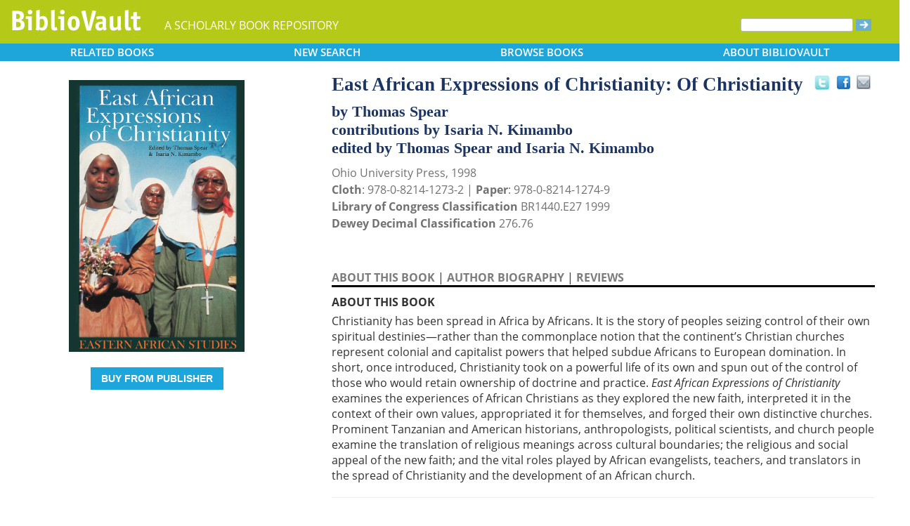

--- FILE ---
content_type: text/html; charset=UTF-8
request_url: https://www.bibliovault.org/BV.book.epl?ISBN=9780821412749
body_size: 10736
content:
<!DOCTYPE html>
<html lang="en">
  <head typeof="book:Book">
    <meta http-equiv="Content-Type" content="text/html; charset=UTF-8">
    <meta charset="utf-8">
    <meta http-equiv="X-UA-Compatible" content="IE=edge">
    <meta name="viewport" content="width=device-width, initial-scale=1">
    <!-- The above 4 meta tags *must* come first in the head; any other head content must come *after* these tags -->

    <meta http-equiv="Content-Type" content="text/html;charset=utf-8" />
    <meta name="description" content="East African Expressions of Christianity: Of Christianity [Thomas Spear, Isaria N. Kimambo, Thomas Spear and Isaria N. Kimambo].  Christianity has been spread in Africa by Africans. It is the story of peoples seizing control of their own spiritual de" />
    <meta name="keywords" content="BiblioVault,bibliovault,digital book repository,CDC, Chicago Distribution Center, university presses, scholarly books, publishing, research, search books, browse books, Scholars' Portal, Publishers' Portal" />
<meta name="robots" content="index,follow" />
<link rel="shortcut icon" href="favicon.ico" /> 
<meta name="keywords" content="East African Expressions of Christianity: Of Christianity, Thomas Spear, Isaria N. Kimambo, Thomas Spear and Isaria N. Kimambo, 9780821412749, 9780821412732" />
    <title>East African Expressions of Christianity: Of Christianity (9780821412749): Thomas Spear, Isaria N. Kimambo, Thomas Spear and Isaria N. Kimambo - BiblioVault</title>
    <!-- Bootstrap core CSS -->
    <link href="css/bootstrap.css?v=20231213" rel="stylesheet">
    <link href="css/BV.pubstyle.css?v=20231213" rel="stylesheet" type="text/css" />
    <!-- Overwrite Bootstrap core CSS -->
    <link href="css/BV.bootstrap_general.css?v=20231213" rel="stylesheet">
    <!-- HTML5 shim and Respond.js for IE8 support of HTML5 elements and media queries -->
    <!--[if lt IE 9]>
      <script src="https://oss.maxcdn.com/html5shiv/3.7.2/html5shiv.min.js"></script>
      <script src="https://oss.maxcdn.com/respond/1.4.2/respond.min.js"></script>
    <![endif]-->
    <script src="js/jquery.min.js?v=20260115"></script>

    <meta property="book:title" content="East African Expressions of Christianity: Of Christianity" />
    <meta property="book:author" content="Thomas Spear, Isaria N. Kimambo, Thomas Spear, Isaria N. Kimambo" />
    <meta property="book:isbn" content="9780821412732" /> <meta property="book:isbn" content="9780821412749" /> <meta property="book:year" content="1998" /> <meta property="book:tags" content='East African Expressions of Christianity: Of Christianity, Thomas Spear, Isaria N. Kimambo, Thomas Spear, Isaria N. Kimambo, Book, Christianity, Religion, History, 9780821412732, 9780821412749' />
    <meta property="book:description" content="&lt;div&gt; &lt;p&gt;Christianity has been spread in Africa by Africans. It is the story of peoples seizing control of their own spiritual destinies—rather than the commonplace notion that the continent’s Christian churches represent colonial and capitalist powers that helped subdue Africans to European domination. In short, once introduced, Christianity took on a powerful life of its own and spun out of the control of those who would retain ownership of doctrine and practice. &lt;i&gt;East African Expressions of Christianity&lt;/i&gt; examines the experiences of African Christians as they explored the new faith, interpreted it in the context of their own values, appropriated it for themselves, and forged their own distinctive churches. Prominent Tanzanian and American historians, anthropologists, political scientists, and church people examine the translation of religious meanings across cultural boundaries; the religious and social appeal of the new faith; and the vital roles played by African evangelists, teachers, and translators in the spread of Christianity and the development of an African church.&lt;/p&gt; &lt;/div&gt;" />
    <meta property="book:image" content="https://www.bibliovault.org/thumbs/978-0-8214-1274-9-thumb.jpg" /> <meta property="og:title" content="East African Expressions of Christianity: Of Christianity" />
    <meta property="og:image" content="https://www.bibliovault.org/thumbs/978-0-8214-1274-9-frontcover.jpg" /> <meta name="twitter:card" content="summary">
    <meta name="twitter:site" content="@bibliovault">
    <meta name="twitter:creator" content="@bibliovault">
    <meta name="twitter:url" content="https://www.bibliovault.org/BV.book.epl?ISBN=9780821412749">
    <meta name="twitter:title" content="East African Expressions of Christianity: Of Christianity">
    <meta name="twitter:description" content=" Christianity has been spread in Africa by Africans. It is the story of peoples seizing control of their own spiritual de...">
    <meta name="twitter:image" content="https://www.bibliovault.org/thumbs/978-0-8214-1274-9-frontcover.jpg">
    <link href="css/BV.pubstyle.css?v=20231213" rel="stylesheet" type="text/css" />
    <link rel="unapi-server" type="application/xml" title="unAPI" href="https://www.bibliovault.org/cgi-bin/unAPI.cgi" />
    <script type="text/javascript" src="js/BV.main.js?v=20260115" ></script>
    <script type="text/javascript" src="js/BV.pulldown.js?v=20260115" ></script>
    <script type="text/javascript">
    $(document).ready(function() {
      if ("" == "buy") {
        $('div[class|="sh1_element"]').css('display', 'none');
        $('div[class|="sh1_bs_element"]').css('display', 'none');
        $('#sh2_buy').css('display', 'none');
        $('#buy').css('display', 'block');
      }
    });

    </script>
    </head>
  <body onload="init_dw_Scroll();" style="background-image:url('');background-color:#fff;">
    <abbr class="unapi-id" title="9780821412732"></abbr><abbr class="unapi-id" title="9780821412749"></abbr><!--mobile design all sizes-->

    <div class="container-fluid" style="font-size:16px;" id="responsive">
      <div><!-- Overwrite Bootstrap core CSS -->
<link href="css/BV.bootstrap_nav.css?v=20231213" rel="stylesheet">


<div class="navbar-wrapper">
  <div class="container">
    <nav class="navbar navbar-default navbar-fixed-top" style="background:transparent;"><!-- Static navbar -->
        <div class="navbar-header" style="background-color: #b5c918;">
          <button type="button" class="navbar-toggle collapsed" data-toggle="collapse" data-target="#sidebar" aria-expanded="false" aria-controls="navbar">
            <span class="sr-only">Toggle navigation</span>
            <span class="icon-bar"></span>
            <span class="icon-bar"></span>
            <span class="icon-bar"></span>
          </button>
          <a class="navbar-brand" style="vertical-align:text-top; font-weight:bold;" href="BV.index.epl"  alt="BiblioVault"><img src='images/bv_header_green_short.gif'  alt="BiblioVault"></a>
          <span class="navbar-text hidden-xs visible-sm visible-md visible-lg overflow"> A SCHOLARLY BOOK REPOSITORY</span>
        </div>
<!--/row-->

<!--blue book nav bar-->
          <div class="row color_alternate">
              <div class="btn-group btn-group-justified" role="group" style="padding: 0px 15px;display: block;">
                <div class="btn-group" role="group">
                  <a href="#"  class="btn btn-default dropdown-toggle mobile_navbutton" data-toggle="dropdown" role="button" aria-expanded="false">
                      RELATED<span class="hidden-sm hidden-xs"> BOOKS </span></a>
                  <ul class="dropdown-menu" role="menu">
                    <li><a href="BV.titles.epl?tquery=Africa">Africa</a></li>
                    <li><a href="BV.titles.epl?tquery=Africa%252C%2520East">Africa, East</a></li>
                    <li><a href="BV.titles.epl?tquery=Kimambo%252C%2520Isaria%2520N.">Kimambo, Isaria N.</a></li>
                    <li><a href="BV.titles.epl?tquery=Religion%252C%2520Politics%2520%2526%2520State">Religion, Politics &amp; State</a></li>
                    <li><a href="BV.titles.epl?tquery=Spear%252C%2520Thomas">Spear, Thomas</a></li>
                    </ul>
                </div>
            
                <a href="BV.search_advanced.epl"  class="btn btn-default mobile_navbutton" role="button"><span class="hidden-sm hidden-xs">NEW </span>SEARCH
                </a>
            
                <div class="btn-group" role="group">
                  <a href="#"  class="btn btn-default dropdown-toggle mobile_navbutton" data-toggle="dropdown" role="button" aria-expanded="false">BROWSE<span class="hidden-sm hidden-xs"> BOOKS</span></a>
                  <ul class="dropdown-menu" role="menu">
                    <li><a href="BV.browse_subject.epl?SortChar=A">by TOPIC</a></li>
                    <li><a href="BV.titles.epl?sort=title">by TITLE</a></li>
                    <li><a href="BV.browse_author.epl?SortChar=A">by AUTHOR</a></li>
                    <li><a href="BV.browse_publisher.epl">by PUBLISHER</a></li>
                  </ul>
                </div>
            
                <div class="btn-group" role="group">
                  <a href="#"  class="btn btn-default dropdown-toggle mobile_navbutton" data-toggle="dropdown" role="button" aria-expanded="false">ABOUT<span class="hidden-sm hidden-xs"> BIBLIOVAULT</span></a>
                  <ul class="dropdown-menu dropdown-menu-right" role="menu">
                    <li><a href="BV.about.epl">ABOUT US</a></li>
                    <li><a href="BV.ebook_fulfill.epl">EBOOK FULFILLMENT</a></li>
                    <li><a href="BV.presses.epl">PARTICIPATING PRESSES</a></li>
                    <li><a href="BV.accessibility.epl">ACCESSIBILITY FILES</a></li>
                    <li><a href="BV.moreinfo.epl">MORE INFORMATION</a></li>
                    <li><a href="BV.support.epl">TECH SUPPORT</a></li>
                  </ul>
                </div>
              </div>
          </div>
        <!--end of blue book nav bar-->
              <div class="visible-xs visible-sm visible-md visible-lg">
        <!--searchbox for lg-->
        <div class="hidden-xs hidden-sm hidden-md visible-lg" style="position: absolute;top: 15px;right: 25px;"><form class="navbar-form" role="search" action="BV.titles.epl"><input type="text" name="q"  title="Search" style="height:19px;width:160px;font-size:12px;vertical-align:top;border:1px solid #bababa;margin-top: 3px;border-radius: 3px;" size="22" value=""  aria-label="Search"> <input type="image" src="images/blue_arrow.jpg"  alt="Submit Form" style="padding-top: 4px;" type="submit" ></form></div>
        <!-- COLLAPSED-MENU -->
        <div class="navbar-collapse hidden-lg collapse" aria-expanded="false" id="sidebar" style="height: 1px;">
          <ul class="nav nav-stacked">
          <!-- li><a href="BV.search_advanced.epl">Advanced Search</a></li -->
          <li style="border-top:1px dotted #fff;border-bottom:1px dotted #fff;"><a href="bv.mybooks.epl">PUBLISHER LOGIN</a></li>
          <li style="/*padding:10px 0px 10px 0px;*/"><form class="navbar-form" role="search" action="BV.titles.epl">
            <div class="input-group" style="padding: 10px 40px 10px 0px;">
              <input type="text"  class="form-control" placeholder="Search" name="q"  aria-label="Search" value="">
              <span class="input-group-btn">
                <button class="btn btn-default" type="button" style="background-color:#1EA6DB;padding:0px;border-style:none;">
                  <input type="image" src="/images/spacer.gif"  style="background-color:#b5c918;width:40px;height:34px;border-radius: 8%;">
                </button>
              </span>
            </div>
          </form></li>
          <li></li>
            <li style="border-top:1px dotted #fff;border-bottom:1px dotted #fff;"><a href="BV.search_advanced.epl">ADVANCED SEARCH</a></li>
            <li><a href="BV.browse_subject.epl?SortChar=A">BROWSE BY TOPIC</a></li>
            <li><a href="BV.titles.epl?sort=title">BROWSE BY TITLE</a></li>
            <li><a href="BV.browse_author.epl?SortChar=A">BROWSE BY AUTHOR</a></li>
            <li><a href="BV.browse_publisher.epl">BROWSE BY PUBLISHER</a></li>
            <li style="border-top:1px dotted #fff"><a href="BV.about.epl">ABOUT BIBLIOVAULT</a></li>
            <li><a href="BV.ebook_fulfill.epl">EBOOK FULFILLMENT</a></li>
            <li style="padding-bottom:4px;"><a href="BV.support.epl">CONTACT US</a></li>
          </ul>
        </div>
      </div><!--/COLLAPSED-MENU-->
    </nav><!-- /Static navbar -->
  </div>
</div>
<div class="row" style="padding-top:84px;"></div>
      </div>

      <div class="row center-xs" style="background-color:#fff;">
        <div class="col-xs-12">
          <div class="row">
            
            <div id="front_cover_column" class="visible-xs visible-sm visible-md visible-lg col-md-4 col-lg-4" style="text-align:center;padding-top: 30px;">
              <a href="https://www.bibliovault.org/thumbs/978-0-8214-1274-9-frontcover.jpg"  target="_blank"><img src="https://www.bibliovault.org/thumbs/978-0-8214-1274-9-frontcover.jpg"  alt="cover of book" style="padding-left: 20px;width: 270px;"></a><br />&nbsp;<br />
              <div style="text-align:center;padding-left: 20px;">
                  <div class="visible-xl visible-lg hidden-md hidden-sm hidden-xs" style="padding-top:0px;">
                  <p><a href='https://cdcshoppingcart.uchicago.edu/Cart2/ChicagoBook?ISBN=9780821412749&press=ohio_u' class='btn publisher_buy_button publisher_buy_color' style='color:#fff;align:center;'>BUY FROM PUBLISHER</a></p>
                  <br />
                  <div>
                  </div>
                  <br />
                  <br />
                  </div>
                </div>
                <div class="hidden-xl hidden-lg visible-md visible-sm visible-xs btn-group" role="group" style="width: 100%;max-width: 140px;margin-left: auto;margin-right: auto;">
                    <a href="https://cdcshoppingcart.uchicago.edu/Cart2/ChicagoBook?ISBN=9780821412749&press=ohio_u"  class="btn btn-default dropdown-toggle mobile_navbutton" role="button" style="padding:3px 0px 3px 0px;max-width:100%;width:140px;">BUY</a>
                  </div>
                <!--end of buy links-->
                </div> <div class="visible-xs visible-sm visible-md visible-lg col-md-8"><div style="padding-top: 20px;" class="hidden-xs hidden-sm hidden-md">
                <span class="booktitle" style="float: left;margin-left: 30px;display: block;">East African Expressions of Christianity: Of Christianity</span>
              <a title="Send as an email" style="float: right;display: block;margin: 4px 25px 4px 2px;background: url('/images/email.gif') no-repeat;transform: scale(1.15);height: 20px;width: 20px;" href="mailto:?to=&subject=A%20link%20to%20%22East%20African%20Expressions%20of%20Christianity%3A%20Of%20Christianity%22&body=Forwarding%20a%20link%20to%20this%20book:%0A%0AEast%20African%20Expressions%20of%20Christianity%3A%20Of%20Christianity%0Ahttps%3A%2F%2Fwww.bibliovault.org%2FBV.book.epl%3FISBN%3D9780821412749%0A%0A%20Christianity%20has%20been%20spread%20in%20Africa%20by%20Africans.%20It%20is%20the%20story%20of%20peoples%20seizing%20control%20of%20their%20own%20spiritual%20destinies%E2%80%94rather%20than%20the%20commonplace%20notion%20that%20the%20continent%E2%80%99s%20Christian%20churches%20represent%20colonial%20and%20capitalist%20powers%20that%20helped%20subdue%20Africans%20to%20European%20domination.%20In%20short%2C%20once%20introduced%2C%20Christianity%20took%20on%20a%20powerful%20life%20of%20its%20own%20and%20spun%20out%20of%20the%20control%20of%20those%20who%20would%20retain%20ownership%20of%20doctrine%20and%20practice.%20East%20African%20Expressions%20of..."></a><a style="float: right;display: block;margin: 6px 0px 0px 8px;height: 25px;width: 25px;background: url('/images/facebook.gif') no-repeat;transform: scale(1.25);" title="Share on Facebook" onClick="window.open('https://www.facebook.com/sharer.php?s=100&amp;p[title]=East African Expressions of Christianity: Of Christianity (via @bibliovault) https://www.bibliovault.org/BV.book.epl?ISBN=9780821412749&amp;p[summary]=Book by Thomas Spear, Isaria N. Kimambo, Thomas Spear and Isaria N. Kimambo (ISBN(s): 9780821412749, 9780821412732). &amp;p[url]=https%3A%2F%2Fwww.bibliovault.org%2FBV.book.epl%3FISBN%3D9780821412749&amp;&amp;p[images][0]=https://www.bibliovault.org/thumbs/978-0-8214-1274-9-thumb.jpg','sharer','toolbar=0,status=0,width=548,height=325');" href="javascript: void(0)"></a>
                <a title="Share on Twitter" href="https://twitter.com/share?text=East%20African%20Expressions%20of%20Christianity:%20Of%20Christianity%20(via%20@bibliovault)%20https://www.bibliovault.org/BV.book.epl?ISBN=9780821412749"  target="_blank" style="float:right;display:block;margin: 5px 7px 3px 2px;height:17px;width:17px;background:url('/images/twitter.gif') no-repeat;transform: scale(1.3);"></a><!-- <img src="images/rss.gif"  alt=""></img>--><br class="clearer" />
              </div>
              <div class="hidden-lg" style="padding-top: 20px;">
                <span class="booktitle" style="margin:20px 0px 5px 30px;float: none;display: block;">East African Expressions of Christianity: Of Christianity</span>
            </div>
              <div style="margin:0px 20px 20px 30px;">
                <div class="bookauthor">by Thomas Spear<br />contributions by Isaria N. Kimambo<br />edited by Thomas Spear and Isaria N. Kimambo</div>
                <div style="color:#717171;line-height:24px;">Ohio University Press, 1998<br/><strong>Cloth</strong>: 978-0-8214-1273-2 | <strong>Paper</strong>: 978-0-8214-1274-9<br/>
                <strong>Library of Congress Classification</strong> BR1440.E27 1999<br /><strong>Dewey Decimal Classification</strong> 276.76</div><br /><br class="hidden-xs hidden-sm hidden-md">
                <p id="contentArea"></p>
                <div>
                  <div>
                <span class="sh1" id="sh1_mkcopy" style="cursor:pointer"><strong>ABOUT THIS BOOK</strong></span> | <span class="sh1" id="sh1_authbio" style="cursor:pointer"><strong>AUTHOR BIOGRAPHY</strong></span> | <span class="sh1" id="sh1_reviews" style="cursor:pointer"><strong>REVIEWS</strong></span> </div>
                <div class="sh1_element" id="mkcopy" style="border-top:solid black;padding-top:10px; display: block;"><strong>ABOUT THIS BOOK</strong><br /><div style="padding-top: 5px;"><div> <p>Christianity has been spread in Africa by Africans. It is the story of peoples seizing control of their own spiritual destinies—rather than the commonplace notion that the continent’s Christian churches represent colonial and capitalist powers that helped subdue Africans to European domination. In short, once introduced, Christianity took on a powerful life of its own and spun out of the control of those who would retain ownership of doctrine and practice. <i>East African Expressions of Christianity</i> examines the experiences of African Christians as they explored the new faith, interpreted it in the context of their own values, appropriated it for themselves, and forged their own distinctive churches. Prominent Tanzanian and American historians, anthropologists, political scientists, and church people examine the translation of religious meanings across cultural boundaries; the religious and social appeal of the new faith; and the vital roles played by African evangelists, teachers, and translators in the spread of Christianity and the development of an African church.</p> </div></div></div>
                <div class="sh1_element" id="authbio" style="border-top:solid black;padding-top:10px;display:none;"><strong>AUTHOR BIOGRAPHY</strong><br /><div style="padding-top: 5px;"><div>
<p><b>Thomas Spear</b> received his doctorate in history at the University of Wisconsin at Madison. He has written histories of <i>Zwangendaba’s Ngoni,</i> the Mijikenda <i>(The Kaya Complex),</i> eastern and central Kenya <i>(Kenya’s Past),</i><i>The Swahili</i> (with Derek Nurse); and the Meru and Arusha peoples of Tanzania <i>(Mountain Farmers)</i>. Formerly at La Trobe University and Williams College, he is professor of history emeritus at the University of Wisconsin–Madison.</p>
<p><b>Isaria N. Kimambo</b> is a professor of history at the University of Dar es Salaam.</p>
</div></div></div>
                <div class="sh1_element" id="reviews" style="border-top:solid black;padding-top:10px;display:none;"><strong>REVIEWS</strong><br /><div style="padding-top: 5px;"><div>
<div>“An important contribution to the field. Its emphasis on the examination of Christianity as a religious phenomenon is an important one, and one increasingly recognized as of central significance for an understanding of Africa’s history and society.”—Kevin Ward, University of Leeds</div>
</div>
<br>
</div></div>
                <input id="BookId" type="hidden" value="77707">
                  
                  
                  <div style="line-height:24px;padding:0px 0px 20px 0px;">
                    <hr/>
                    See other books on: 
                  <a href="BV.titles.epl?tquery=Africa"><b>Africa</b></a>&nbsp;|&nbsp;<a href="BV.titles.epl?tquery=Africa%252C%2520East"><b>Africa, East</b></a>&nbsp;|&nbsp;<a href="BV.titles.epl?tquery=Kimambo%252C%2520Isaria%2520N."><b>Kimambo, Isaria N.</b></a>&nbsp;|&nbsp;<a href="BV.titles.epl?tquery=Religion%252C%2520Politics%2520%2526%2520State"><b>Religion, Politics &amp; State</b></a>&nbsp;|&nbsp;<a href="BV.titles.epl?tquery=Spear%252C%2520Thomas"><b>Spear, Thomas</b></a><br/>
                    See other titles from <a href="BV.titles.epl?pc=4&amp;sort=title"><b>Ohio University Press</b></a>
                  </div>
                  
                  
                </div>
              </div>
            </div><!--/row-->
            
        <!-- lg only - more to explore -->
            <div class="hidden-xs hidden-sm hidden-md col-lg-12 color_alternate" style="height:3px;"></div>
    <!--          <tr><td colspan="2" align=center><img src="https://www.zotero.org/static/download/zotero_logo_tiny.png"  width=39 height=9 ><br />Reference metadata exposed for Zotero via unAPI.</td></tr>-->
            <div class="hidden-xs hidden-sm hidden-md col-lg-12"><script type="text/javascript" src="js/jquery.min.js?v=20260115"></script>
  <script src="js/nearbyOnShelf.js?v=20260115" type="text/javascript"></script>

  <div style="margin-left:8px;padding-top:10px;">
    <span class="sidenavabout_bold" style="font-size: 120%;">Nearby on shelf for Christianity / History / By region or country:</span>
  </div>
  <div style="text-align:center;padding-top:7px;" id="bookInfo">&nbsp;</div>
  <div id="myCarousel"  data-interval="false" wrap = "false" data-wrap="false"  class="carousel slide" >
    <table align="center" cellpadding="0" cellspacing="0">
      <tr>
        <td width="66"><br><br><br><span style="font-size: 2.5em;cursor: pointer;color:#1EA6DB" class="glyphicon glyphicon-chevron-left LeftControl" href="#myCarousel" role="button" data-slide="prev" height="100" aria-label="See books to the left on the shelf"></span>    </td>
        <td>
          <div class="carousel-inner" background="#FFF">
            <div id=l1 class="item">&nbsp;
              <table align="center" cellpadding="0" cellspacing="0">
                <tr>
                <td class="highlight1">&nbsp;</td>
                <td class="highlight2">&nbsp;</td>
                <td class="highlight3">&nbsp;</td>
                <td class="highlight4">&nbsp;</td>
                <td class="highlight5">&nbsp;</td>
                <td class="highlight6">&nbsp;</td>
                <td class="highlight7">&nbsp;</td>
                <td class="highlight8">&nbsp;</td>
                <td class="highlight9">&nbsp;</td>
                </tr>
                <tr>
                  &nbsp;
              <td id="9786155225413">
                    <a href="BV.book.epl?ISBN=9786155225413">
                      <img src="https://www.bibliovault.org/thumbs/978-615-5225-41-3-thumb.jpg"  height="100" class="nearby1" title="The Stranger, the Tears, the Photograph, the Touch: Divine Presence in Spain and Europe since 1500" style="padding:2px 6px 2px 6px;">
                    </a>
                  </td>
                <td id="9780472111336">
                    <a href="BV.book.epl?ISBN=9780472111336">
                      <img src="https://www.bibliovault.org/thumbs/978-0-472-11133-6-thumb.jpg"  height="100" class="nearby2" title="Bishops, Councils, and Consensus in the Visigothic Kingdom, 589-633" style="padding:2px 6px 2px 6px;">
                    </a>
                  </td>
                <td id="9781647122416">
                    <a href="BV.book.epl?ISBN=9781647122416">
                      <img src="https://www.bibliovault.org/images/placeholder-thumb.jpg"  height="100" class="nearby3" title="Theology without Borders: Essays in Honor of Peter C. Phan" style="padding:2px 6px 2px 6px;">
                    </a>
                  </td>
                <td id="9789633867761">
                    <a href="BV.book.epl?ISBN=9789633867761">
                      <img src="https://www.bibliovault.org/thumbs/978-963-386-776-1-thumb.jpg"  height="100" class="nearby4" title="Christian Networks in the Ottoman Empire: A Transnational History" style="padding:2px 6px 2px 6px;">
                    </a>
                  </td>
                <td id="9780674035966">
                    <a href="BV.book.epl?ISBN=9780674035966">
                      <img src="https://www.bibliovault.org/thumbs/978-0-674-03596-6-thumb.jpg"  height="100" class="nearby5" title="Ancestors, Virgins, and Friars: Christianity as a Local Religion in Late Imperial China" style="padding:2px 6px 2px 6px;">
                    </a>
                  </td>
                <td id="9781587311093">
                    <a href="BV.book.epl?ISBN=9781587311093">
                      <img src="https://www.bibliovault.org/thumbs/978-1-58731-109-3-thumb.jpg"  height="100" class="nearby6" title="China's Quest for Liberty: A Personal History of Freedom" style="padding:2px 6px 2px 6px;">
                    </a>
                  </td>
                <td id="9780674199620">
                    <a href="BV.book.epl?ISBN=9780674199620">
                      <img src="https://www.bibliovault.org/thumbs/978-0-674-19962-0-thumb.jpg"  height="100" class="nearby7" title="Deus Destroyed: The Image of Christianity in Early Modern Japan" style="padding:2px 6px 2px 6px;">
                    </a>
                  </td>
                <td id="9780813228518">
                    <a href="BV.book.epl?ISBN=9780813228518">
                      <img src="https://www.bibliovault.org/thumbs/978-0-8132-2851-8-thumb.jpg"  height="100" class="nearby8" title="A Christian Samurai" style="padding:2px 6px 2px 6px;">
                    </a>
                  </td>
                <td id="9780472038299">
                    <a href="BV.book.epl?ISBN=9780472038299">
                      <img src="https://www.bibliovault.org/thumbs/978-0-472-03829-9-thumb.jpg"  height="100" class="nearby9" title="Essays on the Modern Japanese Church: Christianity in Meiji Japan" style="padding:2px 6px 2px 6px;">
                    </a>
                  </td>
                </tr>
              <tr>
                  <td>&nbsp;<br><br>&nbsp;</td>
                <td>&nbsp;</td>
                  <td>&nbsp;</td>
                  <td>&nbsp;</td>
                  <td style="text-align:center;"><strong><br>&nbsp;</strong></td>
                  <td>&nbsp;</td>
                  <td>&nbsp;</td>
                  <td>&nbsp;</td>
                  <td>&nbsp;</td>
                  </tr>
              </table>
            </div>
            <div id=lr0 class="item active" background="#FFF" style="padding-bottom: 12px;">
              <table align="center" cellpadding="0" cellspacing="0">
                <tr>
                <td class="highlight1">&nbsp;</td>
                <td class="highlight2">&nbsp;</td>
                <td class="highlight3">&nbsp;</td>
                <td class="highlight4">&nbsp;</td>
                <td class="highlight5">&nbsp;</td>
                <td class="highlight6">&nbsp;</td>
                <td class="highlight7">&nbsp;</td>
                <td class="highlight8">&nbsp;</td>
                <td class="highlight9">&nbsp;</td>
                </tr>
                <tr>
                  &nbsp;
              <td id="9781478007166">
                    <a href="BV.book.epl?ISBN=9781478007166">
                      <img src="https://www.bibliovault.org/thumbs/978-1-4780-0626-8-thumb.jpg"  height="100" class="nearby1" title="Affective Trajectories: Religion and Emotion in African Cityscapes" style="padding:2px 6px 2px 6px;">
                    </a>
                  </td>
                <td id="9780822343783">
                    <a href="BV.book.epl?ISBN=9780822343783">
                      <img src="https://www.bibliovault.org/thumbs/978-0-8223-4378-3-thumb.jpg"  height="100" class="nearby2" title="Religion and Poverty: Pan-African Perspectives" style="padding:2px 6px 2px 6px;">
                    </a>
                  </td>
                <td id="9780674025950">
                    <a href="BV.book.epl?ISBN=9780674025950">
                      <img src="https://www.bibliovault.org/thumbs/978-0-674-02595-0-thumb.jpg"  height="100" class="nearby3" title="Greetings in the Lord: Early Christians in the Oxyrhynchus Papyri" style="padding:2px 6px 2px 6px;">
                    </a>
                  </td>
                <td id="9780821419458">
                    <a href="BV.book.epl?ISBN=9780821419458">
                      <img src="https://www.bibliovault.org/thumbs/978-0-8214-1945-8-thumb.jpg"  height="100" class="nearby4" title="Christianity and Public Culture in Africa" style="padding:2px 6px 2px 6px;">
                    </a>
                  </td>
                <td id="9780821412732">
                    <a href="BV.book.epl?ISBN=9780821412732">
                      <img src="https://www.bibliovault.org/thumbs/978-0-8214-1274-9-thumb.jpg"  height="100" class="nearby5" title="East African Expressions of Christianity: Of Christianity" style="padding:2px 6px 2px 6px;">
                    </a>
                  </td>
                <td id="9780674737785">
                    <a href="BV.book.epl?ISBN=9780674737785">
                      <img src="https://www.bibliovault.org/thumbs/978-0-674-73778-5-thumb.jpg"  height="100" class="nearby6" title="The People’s Zion: Southern Africa, the United States, and a Transatlantic Faith-Healing Movement" style="padding:2px 6px 2px 6px;">
                    </a>
                  </td>
                <td id="9780821420249">
                    <a href="BV.book.epl?ISBN=9780821420249">
                      <img src="https://www.bibliovault.org/thumbs/978-0-8214-2024-9-thumb.jpg"  height="100" class="nearby7" title="Invisible Agents: Spirits in a Central African History" style="padding:2px 6px 2px 6px;">
                    </a>
                  </td>
                <td id="9780299229108">
                    <a href="BV.book.epl?ISBN=9780299229108">
                      <img src="https://www.bibliovault.org/thumbs/978-0-299-22910-8-thumb.jpg"  height="100" class="nearby8" title="Spirit, Structure, and Flesh: Gender and Power in Yoruba African Instituted Churches" style="padding:2px 6px 2px 6px;">
                    </a>
                  </td>
                <td id="9780821421246">
                    <a href="BV.book.epl?ISBN=9780821421246">
                      <img src="https://www.bibliovault.org/thumbs/978-0-8214-4505-1-thumb.jpg"  height="100" class="nearby9" title="Who Shall Enter Paradise?: Christian Origins in Muslim Northern Nigeria, c. 1890–1975" style="padding:2px 6px 2px 6px;">
                    </a>
                  </td>
                </tr>
              <tr>
                  <td>&nbsp;<br><br>&nbsp;</td>
                <td>&nbsp;</td>
                  <td>&nbsp;</td>
                  <td>&nbsp;</td>
                  <td style="text-align:center;"><strong>&Lambda;<br>you are here</strong></td>
                  <td>&nbsp;</td>
                  <td>&nbsp;</td>
                  <td>&nbsp;</td>
                  <td>&nbsp;</td>
                  </tr>
              </table>
            </div>
            <div id=r1 class="item">&nbsp;
              <table align="center" cellpadding="0" cellspacing="0">
                <tr>
                <td class="highlight1">&nbsp;</td>
                <td class="highlight2">&nbsp;</td>
                <td class="highlight3">&nbsp;</td>
                <td class="highlight4">&nbsp;</td>
                <td class="highlight5">&nbsp;</td>
                <td class="highlight6">&nbsp;</td>
                <td class="highlight7">&nbsp;</td>
                <td class="highlight8">&nbsp;</td>
                <td class="highlight9">&nbsp;</td>
                </tr>
                <tr>
                  &nbsp;
              <td id="9781978816817">
                    <a href="BV.book.epl?ISBN=9781978816817">
                      <img src="https://www.bibliovault.org/thumbs/978-1-9788-1685-5-thumb.jpg"  height="100" class="nearby1" title="Imagining Persecution: Why American Christians Believe There Is a Global War against Their Faith" style="padding:2px 6px 2px 6px;">
                    </a>
                  </td>
                <td id="9789633861646">
                    <a href="BV.book.epl?ISBN=9789633861646">
                      <img src="https://www.bibliovault.org/thumbs/978-963-386-164-6-thumb.jpg"  height="100" class="nearby2" title="Isaac, Iphigeneia, and Ignatius: Martyrdom and Human Sacrifice" style="padding:2px 6px 2px 6px;">
                    </a>
                  </td>
                <td id="9780813228532">
                    <a href="BV.book.epl?ISBN=9780813228532">
                      <img src="https://www.bibliovault.org/thumbs/978-0-8132-2853-2-thumb.jpg"  height="100" class="nearby3" title="The Spiritualiity of Martyrdom" style="padding:2px 6px 2px 6px;">
                    </a>
                  </td>
                <td id="9780674948341">
                    <a href="BV.book.epl?ISBN=9780674948341">
                      <img src="https://www.bibliovault.org/images/placeholder-thumb.jpg"  height="100" class="nearby4" title="Ways of Lying: Dissimulation, Persecution and Conformity in Early Modern Europe" style="padding:2px 6px 2px 6px;">
                    </a>
                  </td>
                <td id="9780674240940">
                    <a href="BV.book.epl?ISBN=9780674240940">
                      <img src="https://www.bibliovault.org/thumbs/978-0-674-24094-0-thumb.jpg"  height="100" class="nearby5" title="The Theology of Liberalism: Political Philosophy and the Justice of God" style="padding:2px 6px 2px 6px;">
                    </a>
                  </td>
                <td id="9780817321246">
                    <a href="BV.book.epl?ISBN=9780817321246">
                      <img src="https://www.bibliovault.org/thumbs/978-0-8173-2124-6-thumb.jpg"  height="100" class="nearby6" title="Evangelical News: Politics, Gender, and Bioethics in Conservative Christian Magazines of the 1970s and 1980s" style="padding:2px 6px 2px 6px;">
                    </a>
                  </td>
                <td id="9780226360836">
                    <a href="BV.book.epl?ISBN=9780226360836">
                      <img src="https://www.bibliovault.org/images/placeholder-thumb.jpg"  height="100" class="nearby7" title="Evangelicalism: The Coming Generation" style="padding:2px 6px 2px 6px;">
                    </a>
                  </td>
                <td id="9780813527871">
                    <a href="BV.book.epl?ISBN=9780813527871">
                      <img src="https://www.bibliovault.org/thumbs/978-0-8135-2787-1-thumb.jpg"  height="100" class="nearby8" title="Seeker Churches: Promoting Traditional Religion in a Nontraditional Way" style="padding:2px 6px 2px 6px;">
                    </a>
                  </td>
                <td id="9780674048362">
                    <a href="BV.book.epl?ISBN=9780674048362">
                      <img src="https://www.bibliovault.org/thumbs/978-0-674-97543-9-thumb.jpg"  height="100" class="nearby9" title="American Apocalypse: A History of Modern Evangelicalism" style="padding:2px 6px 2px 6px;">
                    </a>
                  </td>
                </tr>
              <tr>
                  <td>&nbsp;<br><br>&nbsp;</td>
                <td>&nbsp;</td>
                  <td>&nbsp;</td>
                  <td>&nbsp;</td>
                  <td style="text-align:center;"><strong><br>&nbsp;</strong></td>
                  <td>&nbsp;</td>
                  <td>&nbsp;</td>
                  <td>&nbsp;</td>
                  <td>&nbsp;</td>
                  </tr>
              </table>
            </div>
          </div>
        </td>
        <td width="66"><br><br><br><span style="font-size: 2.5em;cursor: pointer;color:#1EA6DB" class="glyphicon glyphicon-chevron-right RightControl" href="#myCarousel" role="button" data-slide="next" height="100" aria-label="See books to the right on the shelf"></span>    </td>
      </tr>
    </table>
  </div>
  <div id="leftISBN"  style="display: none;">9786155225413</div>
  <div id="rightISBN" style="display: none;">9780674048362</div></div>
            <div class="hidden-xs hidden-sm hidden-md col-lg-12 color_alternate" style="height:3px;"></div>
        <!-- end of lg only - more to explore -->
    
    

            <div class="col-xs-12 col-sm-12 col-md-12 hidden-lg">
              <p style="text-align:center;">
                <a title="Send as an email" href="mailto:?to=&subject=A%20link%20to%20%22East%20African%20Expressions%20of%20Christianity%3A%20Of%20Christianity%22&body=Forwarding%20a%20link%20to%20this%20book:%0A%0A%0Ahttps%3A%2F%2Fwww.bibliovault.org%2FBV.book.epl%3FISBN%3D9780821412749%0A%0A%20Christianity%20has%20been%20spread%20in%20Africa%20by%20Africans.%20It%20is%20the%20story%20of%20peoples%20seizing%20control%20of%20their%20own%20spiritual%20destinies%E2%80%94rather%20than%20the%20commonplace%20notion%20that%20the%20continent%E2%80%99s%20Christian%20churches%20represent%20colonial%20and%20capitalist%20powers%20that%20helped%20subdue%20Africans%20to%20European%20domination.%20In%20short%2C%20once%20introduced%2C%20Christianity%20took%20on%20a%20powerful%20life%20of%20its%20own%20and%20spun%20out%20of%20the%20control%20of%20those%20who%20would%20retain%20ownership%20of%20doctrine%20and%20practice.%20East%20African%20Expressions%20of..."><img src="/images/email_round.png"  alt=""></a>
                <a title="Share on Facebook" onClick="window.open('https://www.facebook.com/sharer.php?s=100&amp;p[title]=East African Expressions of Christianity: Of Christianity (via @bibliovault) https://www.bibliovault.org/BV.book.epl?ISBN=9780821412749&amp;p[summary]=Book by Thomas Spear, Isaria N. Kimambo, Thomas Spear and Isaria N. Kimambo (ISBN(s): 9780821412749, 9780821412732). &amp;p[url]=https://www.bibliovault.org/BV.book.epl?ISBN=9780821412749&amp;&amp;p[images][0]=https://www.bibliovault.org/thumbs/978-0-8214-1274-9-thumb.jpg','sharer','toolbar=0,status=0,width=548,height=325');" href="javascript: void(0)"><img src="/images/facebook_round.png"  alt=""></a>
                <a title="Share on Twitter" href="https://twitter.com/share?text=East%20African%20Expressions%20of%20Christianity:%20Of%20Christianity%20(via%20@bibliovault)%20https://www.bibliovault.org/BV.book.epl?ISBN=9780821412749"  target="_blank"><img src="/images/twitter_round.png"  alt=""></a>
              </p>
            </div>
          </div>
        </div><!-- col -->
      </div><!--/row-->
    </div> <!-- /container-fluid --><!--/mobile_&_tablet-design--> 
    
    <script type="application/ld+json">
      {
        "@context" : "http://schema.org/",
        "@type" : "Book",
        "name" : "East African Expressions of Christianity: Of Christianity",
        "author" : {
                "@type" : "Person",
                "name" : "Spear, Thomas",
                "familyName" : "Spear",
                "givenName" : "Thomas"
              },
            "author" : {
                "@type" : "Person",
                "name" : "Kimambo, Isaria N.",
                "familyName" : "Kimambo",
                "givenName" : "Isaria N."
              },
            "author" : {
                "@type" : "Person",
                "name" : "Spear, Thomas",
                "familyName" : "Spear",
                "givenName" : "Thomas"
              },
            "author" : {
                "@type" : "Person",
                "name" : "Kimambo, Isaria N.",
                "familyName" : "Kimambo",
                "givenName" : "Isaria N."
              },
            "isPartOf" : {
          "@type" : "BookSeries",
          "name" : "Eastern African Studies"
        },
        "bookFormat" : "Hardcover",
        "isbn" : "9780821412732"

      }
    </script>
    <script type="application/ld+json">
      {
        "@context" : "http://schema.org/",
        "@type" : "Book",
        "name" : "East African Expressions of Christianity: Of Christianity",
        "author" : {
                "@type" : "Person",
                "name" : "Spear, Thomas",
                "familyName" : "Spear",
                "givenName" : "Thomas"
              },
            "author" : {
                "@type" : "Person",
                "name" : "Kimambo, Isaria N.",
                "familyName" : "Kimambo",
                "givenName" : "Isaria N."
              },
            "author" : {
                "@type" : "Person",
                "name" : "Spear, Thomas",
                "familyName" : "Spear",
                "givenName" : "Thomas"
              },
            "author" : {
                "@type" : "Person",
                "name" : "Kimambo, Isaria N.",
                "familyName" : "Kimambo",
                "givenName" : "Isaria N."
              },
            "isPartOf" : {
          "@type" : "BookSeries",
          "name" : "Eastern African Studies"
        },
        "bookFormat" : "Paperback",
        "isbn" : "9780821412749"
      }
    </script>
    <!-- footer block with proper spacing & including share icons -->
   <div class="row">
     <div
       class="col-lg-12 col-md-12 col-sm-12 col-xs-12"
       style="background-color: #fff; padding-top: 20px">

  <p style="text-align:center;">
              <a title="Send as an email" href="mailto:?to=&subject=A%20link%20to%20%22East%20African%20Expressions%20of%20Christianity%3A%20Of%20Christianity%22&body=Forwarding%20a%20link%20to%20this%20book:%0A%0A%0Ahttps%3A%2F%2Fwww.bibliovault.org%2FBV.book.epl%3FISBN%3D9780821412749%0A%0A%20Christianity%20has%20been%20spread%20in%20Africa%20by%20Africans.%20It%20is%20the%20story%20of%20peoples%20seizing%20control%20of%20their%20own%20spiritual%20destinies%E2%80%94rather%20than%20the%20commonplace%20notion%20that%20the%20continent%E2%80%99s%20Christian%20churches%20represent%20colonial%20and%20capitalist%20powers%20that%20helped%20subdue%20Africans%20to%20European%20domination.%20In%20short%2C%20once%20introduced%2C%20Christianity%20took%20on%20a%20powerful%20life%20of%20its%20own%20and%20spun%20out%20of%20the%20control%20of%20those%20who%20would%20retain%20ownership%20of%20doctrine%20and%20practice.%20East%20African%20Expressions%20of..."><img src="/images/email_round.png"  alt=""></a>
              <a title="Share on Facebook" onClick="window.open('https://www.facebook.com/sharer.php?s=100&amp;p[title]=East African Expressions of Christianity: Of Christianity (via @bibliovault) https://www.bibliovault.org/BV.book.epl?ISBN=9780821412749&amp;p[summary]=Book by Thomas Spear, Isaria N. Kimambo, Thomas Spear and Isaria N. Kimambo (ISBN(s): 9780821412749, 9780821412732). &amp;p[url]=https://www.bibliovault.org/BV.book.epl?ISBN=9780821412749&amp;&amp;p[images][0]=https://www.bibliovault.org/thumbs/978-0-8214-1274-9-thumb.jpg','sharer','toolbar=0,status=0,width=548,height=325');" href="javascript: void(0)"><img src="/images/facebook_round.png"  alt=""></a>
              <a title="Share on Twitter" href="https://twitter.com/share?text=East%20African%20Expressions%20of%20Christianity:%20Of%20Christianity%20(via%20@bibliovault)%20https://www.bibliovault.org/BV.book.epl?ISBN=9780821412749"  target="_blank"><img src="/images/twitter_round.png"  alt=""></a>
            </p>
            <div>
            <div id="footer">
          <p style="font-size: 13px; padding-bottom:13px;">
            <a href="https://accessibility.uchicago.edu"  style="text-decoration: underline" target=_blank>UChicago Accessibility Resources</a>
          </p>
              <a href="BV.index.epl">home</a> |
              <a href="BV.accessibility.epl">accessibility</a> |
              <a href="BV.search_advanced.epl">search</a> |
              <a href="BV.about.epl">about</a> |
              <a href="BV.support.epl">contact us</a>

              <p style="padding-top: 13px">
                BiblioVault ® 2001 - 2025<br />
                The University of Chicago Press
              </p>
            </div>
          </div>
</div>
  </div>

    <!-- Bootstrap core JavaScript  -->
    <script src="js/bootstrap.min.js?v=20260115"></script>
    <!-- IE10 viewport hack for Surface/desktop Windows 8 bug -->
    <script src="js/ie10-viewport-bug-workaround.js?v=20260115"></script>
  </body>
</html>
